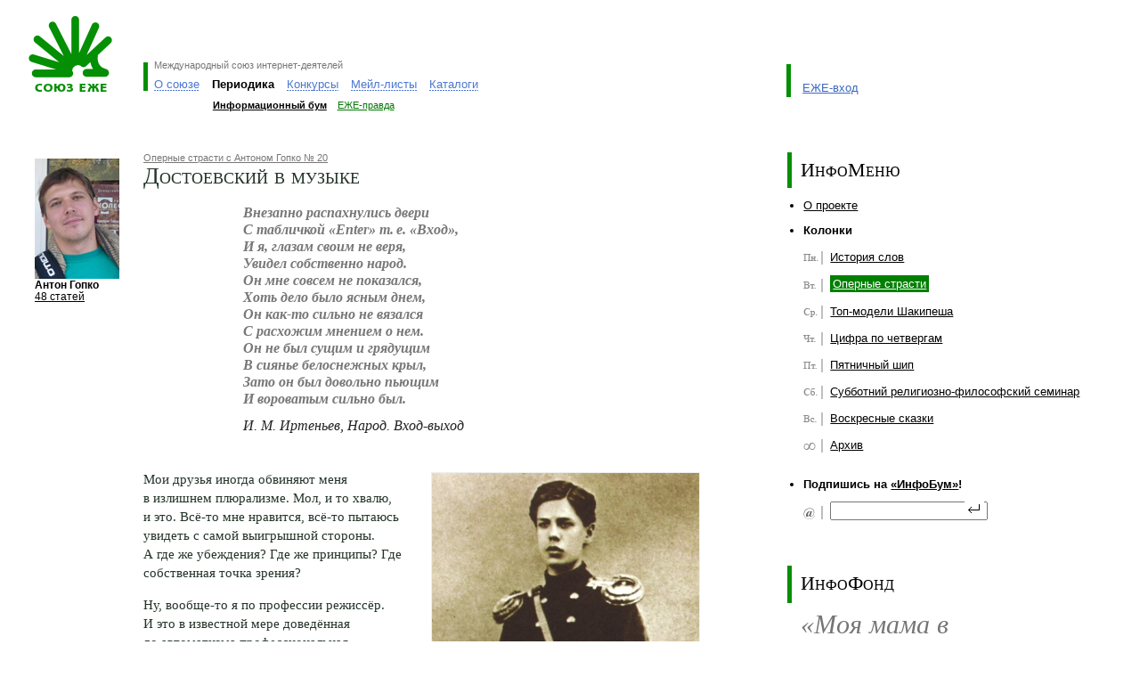

--- FILE ---
content_type: text/html; charset=windows-1251
request_url: http://mail.ezhe.ru/ib/issue1179.html
body_size: 37980
content:
<html>
<head>
<meta http-equiv="Content-Type" content="text/html; charset=windows-1251" />
<title>Информационный бум</title>
<script type="text/javascript" src="/ib/js/ib.js"></script>
<meta http-equiv=Content-Type content="text/html; charset=windows-1251">
<meta name=Description content="Международный союз интернет-деятелей ЕЖЕ">
<link rel="stylesheet" href="/style.css?2" type="text/css">


<script type="text/javascript">
var re = /\?.*id=([a-zA-Z\-]+)\/?([a-zA-Z]+).*/i;
var param = re.exec(window.location);

//параметры текущих пунктов меню
var level1 = (param) ? param[1] : '';
var level2 = (param) ? param[2] : '';

  
//переключение по меню верхнего уровня
function switchMenu(id) {

  var arrm0 = new Array(
    '<a class="loc" href="#" onclick="switchMenu(1); return false">О&nbsp;союзе</a>',    
    '<a class="loc" href="#" onclick="switchMenu(2); return false">Периодика</a>',    
    '<a class="loc" href="#" onclick="switchMenu(3); return false">Конкурсы</a>',    
    '<a class="loc" href="#" onclick="switchMenu(4); return false">Мейл-листы</a>',
    '<a class="loc" href="#" onclick="switchMenu(5); return false">Каталоги</a>'); 
            
  var arrm1 = new Array(
    '<table class="menulevel2" cellspacing="0" cellpadding="0" border="0"><tr id="l2" valign="bottom"><td id="we" style="padding-left: 0.7em"><a class="hl" href="/manifest.html">Манифест</a></td><td id="enter"><a class="hl" href="/enter.html">Как вступить</a></td><td id="opinions"><a class="hl" href="/opinions.html">Мнения</a></td><td id="actions"><a href="/actions/" class="hl">Акции</a></td><td id="projects"><a class="hl" href="/milestones.html">Вехи и столпы</a></td></tr></table>',
    '<table class="menulevel2" cellspacing="0" cellpadding="0" border="0"><tr id="l2" valign="bottom"><td id="ib" style="padding-left: 0.7em"><a class="hl" href="/ib/">Информационный бум</a></td><td id="pravda"><a class="hl" href="/pravda/">ЕЖЕ-правда</a></td></tr></table>',
    '<table class="menulevel2" cellspacing="0" cellpadding="0" border="0"><tr id="l2" valign="bottom"><td id="rotor" style="padding-left: 0.7em"><a class="hl" href="/POTOP/">РОТОР</a></td><td id="rotorplus"><a class="hl" href="/POTOP++/">РОТОР++</a></td></tr></table>',
    '<table class="menulevel2" cellspacing="0" cellpadding="0" border="0"><tr id="l2" valign="bottom"><td id="ezhelist" style="padding-left: 0.7em"><a class="hl" href="/list/">ЕЖЕ-лист</a></td><td id="limon"><a class="hl" href="/limon/">Лимон</a></td></tr></table>',
    '<table class="menulevel2" cellspacing="0" cellpadding="0" border="0"><tr id="l2" valign="bottom"><td id="fri" style="padding-left: 0.7em"><a class="hl" href="/fri/">Галерея ФРИ</a></td><td id="top"><a class="hl" href="http://top.ezhe.ru/">ЕЖЕ-Топ</a></td></tr></table>');
              
  var m1 = document.getElementById('level1').getElementsByTagName('td');

  document.getElementById('level2').style.display = '';
  document.getElementById('loadlevel2').style.display = 'none';
 
  var m2 = document.getElementById('level2');
  for (var i = 0; i < m1.length; i++)
  {
    if((m1[i].id) && (i != id-1))
    {
      m1[i].className='plr05'+(i==0?' lline':''); 
      m1[i].innerHTML = arrm0[i]
    }
  };
    
  var item = document.getElementById('item' + id);
  item.className=(id==1?'lline ':'')+'active';
  item.innerHTML= item.getElementsByTagName('a')[0].innerHTML;

  m2.style.marginLeft = document.getElementById('item'+id).offsetLeft + ((id == 1) ? 7 : 0) + 'px';        
  m2.innerHTML = arrm1[id-1];
}
 
function allIB() {
  for(var i=1; i<8; i++){document.getElementById('wday'+i).checked=true}
}
</script>

</head>

<body style="padding: 0em 2em 0em 2em; margin: 0em; background-color: #fff">

<table width="100%" cellspacing="0" cellpadding="0" border="0" class="menu">
<tr valign="top">
<td width="70%">
<table border="0" cellspacing="0" cellpadding="0">
<tr valign="top">
 <td style="padding: 0.5em 30px 0 0;"><a href="/"><img src="/i/logo_ezhe.gif" style="margin-top: 12px;" width=99 height=85 alt="Союз ЕЖЕ" title="Союз ЕЖЕ"></a></td>
 <td style="padding-top: 70px;">
  <div class="lline" style="padding: 0 0.3em 5px 0.5em">
   <!--  <img  src="/i/slogan_ezhe.gif" width=212 height=9 alt="Международный союз интернет-деятелей" title="Международный союз интернет-деятелей"> -->
   <span class="sm pale" style="position: relative; top: -0.3em;">Международный союз интернет-деятелей</span>
  </div>

<table border="0" cellspacing="0" cellpadding="0" >

<!-- Пункты меню I уровня -->
<tr id="level1" valign="bottom">
<td id="item1" class="lline" style="padding: 0 0.5em;"><a class="loc" href="#" onClick="switchMenu(1); return false">О&nbsp;союзе</a></td>
<td id="item2" class="active">Периодика</td>
<td id="item3" class="plr05"><a class="loc" href="#" onClick="switchMenu(3); return false">Конкурсы</a></td>
<td id="item4" class="plr05" nowrap><a class="loc" href="#" onClick="switchMenu(4); return false">Мейл-листы</a></td>
<td id="item5" class="plr05" nowrap><a class="loc" href="#" onClick="switchMenu(5); return false">Каталоги</a></td>
</tr>
<!-- Пункты меню II уровня -->
<tr><td colspan="5"><img width="1" height="10"><br></td></tr>
<tr id="loadlevel2" valign="bottom">
<td></td><td colspan="4">
<div class="sm">
<table class="menulevel2" cellspacing="0" cellpadding="0" border="0">
<tr id="l2" valign="bottom">
<td id="ib" class="active" style="padding-left: 0.7em"><a href="/ib/">Информационный бум</a></td>
<td id="pravda"><a class="hl" href="/pravda/">ЕЖЕ-правда</a></td>
</tr>
</table>
</div>
</td>

</tr>
</table><div class="sm" id="level2" style="display: none;">&nbsp;</div>
</td>
</tr>
</table>
</td>

<td class="entrance" valign="bottom" style="padding-top: 72px">
<!-- <a href="/designer.html"><img src="/i/baner/lipka_small.gif" width="46" height="38" border="0" style="position: absolute; margin: -30px 0 0 -100px;"></a> -->
 <table border="0" cellspacing="0" cellpadding="0" style="padding: 0em; margin: 0em; height: 37px;">
 <tr valign="bottom">
  <td class="lline" style="padding: 1em 0em 3px 1em">
     <a href="/entrance/" class="hl">ЕЖЕ-вход</a><br>
  </td>
 </tr>
 </table> 
 <div class="sm" style="padding: 1.5em 0em 0em 0em">&nbsp;</div>
</td>
</tr>
</table>



<table style="margin-top: 2.5em;" border="0" cellpadding="0" cellspacing="0" width="100%">
<tbody><tr valign="top">
   <td class="content" style="padding-left: 0px;" width="70%">

       <table class="mb20 navigation" border="0" cellpadding="0" cellspacing="0" width="100%">
       <tbody><tr valign="top">
           <td width="129">
    <div style="margin: 0 7px; margin-right: 1.2em; margin-top: 0.5em" >
            <a href="/ib/archive11475.html"><img src="http://ezhe.ru/ib/img/52.jpg" width="95" height="135" title="Антон Гопко" alt="Антон Гопко" border=0/></a>
        <span class="digest_descr" style="font-size: 0.81em; padding-top: 0.2em; color: black"><b>Антон Гопко</b></span><br>
        <a href="/ib/archive11475.html" class="allPosts" style="font-size: 0.81em;">48 статей</a>
    </div>
           </td>
           <td>
<table width="100%" border="0" id="top_story" cellpadding="0" cellspacing="0">
    <tr>
       <td valign="top">
       <span class="digest_descr"><a class="pale" href="/ib/archive11475.html">Оперные страсти с Антоном Гопко&nbsp;&#8470;&nbsp;20</a></span>
<h1>Достоевский в музыке</h1>
<table class="epigraf"><tr><td width=30%>&nbsp;</td><td>
<p>Внезапно распахнулись двери<br>
С&nbsp;табличкой &laquo;Enter&raquo; <nobr>т.&thinsp;е.</nobr> &laquo;Вход&raquo;,<br>
И&nbsp;я, глазам своим не&nbsp;веря,<br>
Увидел собственно народ.<br>
Он&nbsp;мне совсем не&nbsp;показался,<br>
Хоть дело было ясным днем,<br>
Он&nbsp;<nobr>как-то</nobr> сильно не&nbsp;вязался<br>
С&nbsp;расхожим мнением о&nbsp;нем.<br>
Он&nbsp;не&nbsp;был сущим и&nbsp;грядущим<br>
В&nbsp;сиянье белоснежных крыл,<br>
Зато он&nbsp;был довольно пьющим<br>
И&nbsp;вороватым сильно был.</p>

<p><i>И.&nbsp;М.&nbsp;Иртеньев, Народ. Вход-выход</i><p></td></tr></table>
 <img id="topStoryImage" src="/ib/images/1294.jpg" title="Модест Петрович Мусоргский в 1856 г. Давайте будем помнить его таким" alt="Модест Петрович Мусоргский в 1856 г. Давайте будем помнить его таким" />
 <script>swapTopNewsImg('/ib/images/1294.jpg', '/ib/images/1294x200.jpg', 300, 225, 200, 150);</script>

<p>Мои&nbsp;друзья иногда обвиняют меня в&nbsp;излишнем плюрализме. Мол, и&nbsp;то&nbsp;хвалю, и&nbsp;это. <nobr>Всё-то</nobr> мне нравится, <nobr>всё-то</nobr> пытаюсь увидеть с&nbsp;самой выигрышной стороны. А&nbsp;где&nbsp;же убеждения? Где&nbsp;же принципы? Где собственная точка зрения?</p>
<p>Ну, <nobr>вообще-то</nobr> я&nbsp;по&nbsp;профессии режиссёр. И&nbsp;это в&nbsp;известной мере доведённая до&nbsp;автоматизма профессиональная привычка&nbsp;&mdash; любить Автора. Какой есть, какого дали, такого и&nbsp;любить. Стараться встать на&nbsp;его точку зрения и&nbsp;обозревать произведение оттуда. А&nbsp;кроме того, я&nbsp;действительно многое люблю. Обожаю и&nbsp;Чайковского, и&nbsp;Брамса, которого Чайковский терпеть не&nbsp;мог. И&nbsp;Рахманинова, и&nbsp;Шостаковича, которого Рахманинов не&nbsp;переносил. И&nbsp;<nobr>Римского-Корсакова</nobr>, и&nbsp;&laquo;Паяцев&raquo; Леонкавалло, музыку которых <nobr>Римский-Корсаков</nobr> назвал &laquo;надувательской&raquo;. (И&nbsp;ведь прекрасно понимаю, что он&nbsp;хотел сказать, согласен с&nbsp;ним, а&nbsp;всё равно люблю!) В&nbsp;равной степени восхищаюсь и&nbsp;Вагнером, и&nbsp;Верди&hellip; В&nbsp;общем, список можно продолжать до&nbsp;бесконечности, и&nbsp;касается это не&nbsp;только музыки.</p>
<p>Принципиальная&nbsp;же позиция заключается в&nbsp;следующем. Я&nbsp;знаю, как много радости может приносить людям искусство, и&nbsp;поэтому о&nbsp;том, что люблю, стараюсь говорить громко в&nbsp;надежде заразить <nobr>кого-нибудь</nobr> своим восторгом. А&nbsp;о&nbsp;том, что мне не&nbsp;нравится или чуждо&nbsp;&mdash; предпочитаю помалкивать, зная, как просто разрушить этот фокус, спугнуть восхищение. А&nbsp;вдруг я&nbsp;поругаю то, что человек любит и&nbsp;что приносит ему радость? Могу ведь, не&nbsp;дай бог, переубедить или хотя&nbsp;бы омрачить эту радость сомнением. Нет, не&nbsp;хочу брать такой грех на&nbsp;душу. Это и&nbsp;есть моя принципиальная позиция.</p>
<p>Но&nbsp;должен сознаться, что в&nbsp;этом правиле имеется исключение. Есть один автор, которого я&nbsp;не&nbsp;люблю так сильно, чьё творчество настолько противоречит моим представлениям о&nbsp;красоте, гармонии <nobr>и т.&thinsp;д.</nobr>, <nobr>и т.&thinsp;п.</nobr>, что я&nbsp;готов кричать об&nbsp;этом на&nbsp;всех углах, не&nbsp;испытывая ни&nbsp;малейших угрызений совести. Автор этот&nbsp;&mdash; Фёдор Михайлович Достоевский.</p>
<p>Я&nbsp;честно пытался дать ему шанс. Проштудировал всё собрание сочинений&nbsp;&mdash; некоторые произведения по&nbsp;нескольку раз,&nbsp;&mdash; чтобы найти хоть <nobr>что-нибудь</nobr> себе по&nbsp;душе. Не&nbsp;буду лукавить, <nobr>кое-что</nobr>, <nobr>какие-то</nobr> отдельные моменты нашёл. Но&nbsp;это тонуло в&nbsp;таком количестве словесной шелухи (по&nbsp;моему скромному и&nbsp;никому не&nbsp;навязываемому мнению), что в&nbsp;итоге всё собрание сочинений слилось для меня в&nbsp;один нескончаемый роман, состоящий из&nbsp;невыносимо скучных (для меня) разглагольствований о&nbsp;русской исключительности, перемежаемых леденящими душу выходами истеричных &laquo;роковых баб&raquo; (все на&nbsp;одно лицо и&nbsp;на&nbsp;один голос), оглушительно визжащих на&nbsp;меня прямо со&nbsp;страниц.</p>
<p>Меня в&nbsp;нём раздражает всё. Его элементарная&nbsp;&mdash; хамская! &mdash;&nbsp;неграмотность. Я&nbsp;не&nbsp;могу воспринимать всерьёз писателя, который направо и&nbsp;налево склоняет слово &laquo;ихний&raquo;, пишет, что &laquo;существует такой тип таких женщин&raquo; и&nbsp;что в&nbsp;семействе &laquo;накопляются зрелые девушки&raquo;. Кроме того, для меня Достоевский представляет собой квинтэссенцию того дремучесамоварнопортяночноправославноотвратительнолицемерного русского патриотизма, который я&nbsp;искренне терпеть не&nbsp;могу. Когда он&nbsp;начинает долго и&nbsp;обстоятельно подсчитывать, какой мы&nbsp;там по&nbsp;счёту Рим, мне так и&nbsp;хочется воскликнуть: &laquo;Дядя, мне&nbsp;бы твои проблемы!&raquo;. А&nbsp;уж&nbsp;какие рвотные позывы пробуждают во&nbsp;мне его беспомощные попытки быть афористичным, когда он&nbsp;начинает выдавать изречения наподобие &laquo;Мир спасёт красота&raquo; или <nobr>что-то</nobr> там было ещё про слезу младенца, <nobr>э-э-э</nobr>&hellip; не&nbsp;помню как там точно, <nobr>что-то</nobr> такое&nbsp;же благоглупостное и&nbsp;пошлое.</p>
<p>Но&nbsp;всё это я&nbsp;был&nbsp;бы ещё готов простить и&nbsp;со&nbsp;свойственной мне &laquo;беспринципностью&raquo; попытаться встать на&nbsp;авторскую точку зрения, если&nbsp;бы не&nbsp;его вопиющее неуважение к&nbsp;читателю, то&nbsp;есть лично ко&nbsp;мне. Помимо уже упоминавшейся неграмотности, оскорбляет то, до&nbsp;какой степени бестактно он&nbsp;пытается мне <nobr>что-то</nobr> втолковать и&nbsp;разжевать. Его книги&nbsp;&mdash; это уже не&nbsp;пища для размышлений, а, простите, продукт мыслительного пищеварения.</p>
<p>Последнее обстоятельство делает Достоевского для меня особенно неприятным типом. Поскольку именно оно делает его <i>модным</i> писателем. Он&nbsp;первым из&nbsp;русских писателей занял нишу изготовителя интеллектуального <nobr>pr&#234;t-&#224;-porter</nobr>. А&nbsp;лишённый <nobr>каких-либо</nobr> комплексов национализм в&nbsp;сочетании с&nbsp;некоторой сумбурностью повествовательского стиля сделал Достоевского лакомым куском для западных &laquo;интеллектуалов&raquo; и&nbsp;даже интеллектуалов, увидевших в&nbsp;нём отражение &laquo;загадочной русской души&raquo;. Мне лично очень обидно, что именно Достоевский, являющийся крайне нетипичным для России писателем, до&nbsp;сих пор &laquo;представляет&raquo; русскую литературу в&nbsp;зарубежном массовом сознании.</p>
<p>Заканчивая это отступление о&nbsp;Достоевском, справедливости ради скажу о&nbsp;тех его качествах, которые считаю достоинствами. Я&nbsp;люблю некоторые его страницы, которые мне кажутся удачными. Но&nbsp;это, на&nbsp;мой взгляд, случайности. &laquo;Системных&raquo; достоинств у&nbsp;него я&nbsp;вижу два; оба являются оборотной стороной его недостатков и&nbsp;оба, на&nbsp;мой взгляд, весьма поспособствовали его массовой популярности. <nobr>Во-первых</nobr>, Достоевский очень сценичен и&nbsp;кинематографичен. Если актёрам удаётся вдохнуть жизнь в&nbsp;его ситуации и&nbsp;монологи, то&nbsp;порой получается даже интересно. Это практически единственный <nobr>писатель-классик</nobr>, инсценировки которого мне нравятся больше, чем оригинальные тексты.</p>
<p><nobr>Во-вторых</nobr>, он&nbsp;чрезвычайно выигрывает в&nbsp;переводе. Это тоже уникальный случай. И&nbsp;объяснение тут простое: никакой переводчик не&nbsp;осмелится перевести так&nbsp;же коряво. Я&nbsp;<nobr>как-то</nobr> пробовал из&nbsp;любопытства почитать &laquo;Идиота&raquo; <nobr>по-английски</nobr>. Вы&nbsp;знаете, читалось намного легче, чем оригинал. Я&nbsp;даже подумал: а&nbsp;Достоевский-то, может, и&nbsp;ничего&hellip; Когда я, забавы ради, точно так&nbsp;же заглянул в&nbsp;английский перевод чеховских рассказов, то&nbsp;чуть живот со&nbsp;смеху не&nbsp;надорвал. Только увидел заголовок &laquo;Agatha&raquo;&nbsp;&mdash; уже стало смешно. Ведь она&nbsp;же Агафья! Агафья!!! Agatha&nbsp;&mdash; это которая Кристи!</p>
<p><b>Кстати, о музыке</b></p>
<p>Безусловно, каждый человек, в&nbsp;том числе и&nbsp;я, имеет право на&nbsp;своё мнение, в&nbsp;том числе и&nbsp;по&nbsp;поводу Достоевского, но&nbsp;может возникнуть вопрос: а&nbsp;зачем я&nbsp;излагал это своё мнение здесь? Дело в&nbsp;том, что я&nbsp;собираюсь начать серьёзный разговор об&nbsp;оперном творчестве Модеста Петровича Мусоргского, которого считаю музыкальным &laquo;аналогом&raquo; Достоевского.</p>
<p>Нередко проводят параллели между сочинениями Достоевского и&nbsp;&laquo;Пиковой дамой&raquo; Чайковского, но&nbsp;для меня эти параллели не&nbsp;очевидны. Точнее, очевидны, но&nbsp;я&nbsp;считаю их&nbsp;&laquo;ложным следом&raquo;. А&nbsp;вот с&nbsp;Мусоргским они напрашиваются сами собой. Подобно Достоевскому, Мусоргский был ярым националистом. Подобно Достоевскому, он&nbsp;умышленно писал &laquo;коряво&raquo;, невежливо пренебрегая принятыми в&nbsp;его время нормами &laquo;музыкальной грамматики&raquo;. Подобно Достоевскому, он&nbsp;стал &laquo;модным&raquo; и&nbsp;&laquo;культовым&raquo;, причём не&nbsp;только у&nbsp;нас, но&nbsp;и&nbsp;на&nbsp;Западе. Я&nbsp;например, считаю ужасно несправедливым, что не&nbsp;<nobr>Римский-Корсаков</nobr>, который написал 15 опер, большинство из&nbsp;которых признанные шедевры, а&nbsp;Мусоргский, нацарапавший две с&nbsp;половиной недоделки, <i>ни&nbsp;одной</i> из&nbsp;своих опер не&nbsp;оставивший в&nbsp;хоть <nobr>сколько-нибудь</nobr> приличном, готовом к&nbsp;исполнению состоянии, олицетворяет в&nbsp;сознании зарубежных завсегдатаев оперных театров русскую национальную оперу, является её, так сказать, предстателем. (Никогда не&nbsp;понимал, почему искусствоведы так любят это слово. Надо <nobr>как-нибудь</nobr> поинтересоваться у&nbsp;сексолога.)</p>
<p>Но&nbsp;и&nbsp;всё. Сходства заканчиваются, а&nbsp;дальше начинаются существенные различия. И&nbsp;Мусоргского, в&nbsp;отличие от&nbsp;Достоевского, я&nbsp;ценю очень высоко. <nobr>Во-первых</nobr>, за&nbsp;его неподдельную, уязвимую искренность. (Достоевскому я&nbsp;ещё и&nbsp;не&nbsp;верю ни&nbsp;хрена). <nobr>Во-вторых</nobr>, за&nbsp;огромный и&nbsp;удивительный талант. А&nbsp;талант, как я&nbsp;считаю, невозможен без некоторой объективности, и&nbsp;потому произведения Мусоргского могут быть близки и&nbsp;интересны всем, а&nbsp;не&nbsp;только тем, кто разделяет его убеждения. Ведь важно не&nbsp;то, что человек <i>хотел сказать</i>, а&nbsp;то, что он&nbsp;<i>сказал</i>.</p>
<p><b>А&nbsp;что он&nbsp;сказал?</b></p>
<p><nobr>Римский-Корсаков</nobr>, начав профессорствовать в&nbsp;консерватории, ужасался, дескать, о, Балакирев и&nbsp;Стасов, куда&nbsp;ж вы&nbsp;меня чуть было не&nbsp;завели! (Прошу читателей меня простить, я&nbsp;сейчас нахожусь вдали от&nbsp;своей библиотеки, и&nbsp;потому многие цитаты привожу по&nbsp;памяти). Трагедия Мусоргского была в&nbsp;том, что <nobr>его-то</nobr> туда завели целиком и&nbsp;полностью. Никто не&nbsp;воспринял идеи &laquo;Могучей кучки&raquo; так буквально, так всецело и&nbsp;так самозабвенно, как он. Мусоргский <nobr>де-факто</nobr> стал &laquo;большим роялистом, чем сам король&raquo;&nbsp;&mdash; большим &laquo;кучкистом&raquo;, чем Балакирев. Эта принципиальность оказалась нелёгким бременем, однако Мусоргский предпочёл сломиться под тяжестью своей ноши, но&nbsp;не&nbsp;отказаться от&nbsp;неё. При жизни композитора практически ничего из&nbsp;написанного им, за&nbsp;исключением &laquo;Бориса Годунова&raquo;, не&nbsp;было известно широкой публике. Через призму этого факта вся биография Мусоргского начинает выглядеть совершенно беспросветной. И&nbsp;прожил он&nbsp;мало&nbsp;&mdash; всего 42 года.</p>
<p>Мусоргский во&nbsp;многом продолжил поиски Даргомыжского в&nbsp;области &laquo;музыкальной правды&raquo; и&nbsp;приближенности пения к&nbsp;естественной человеческой речи. И&nbsp;вот <nobr>тут-то</nobr> он&nbsp;достиг невероятных высот, оказался поистине гениален. Это касается как оперы, так и&nbsp;камерных вокальных сочинений. Фразу Ивана Хованского &laquo;Чем кичишься? Нет, изволь, скажи мне!&raquo; я&nbsp;считаю одной из&nbsp;самых прекрасных музыкальных фраз вообще. И&nbsp;по&nbsp;всему наследию Мусоргского рассыпано много таких блестящих маленьких удач.</p>
<p><img src=/ib/images/ag/27.jpg align=left hspace=10 alt="В. Д. Фалилеев. Колокола в церкви Воскресения в Ярославле.1915" title="В. Д. Фалилеев. Колокола в церкви Воскресения в Ярославле.1915">Путь Мусоргского как оперного композитора был непрост. Свою стезю он&nbsp;нащупал далеко не&nbsp;сразу. Вначале попробовал сочинять оперу на&nbsp;сюжет &laquo;Царя Эдипа&raquo;, потом обратился к&nbsp;роману Флобера &laquo;Саламбо&raquo; из&nbsp;жизни Карфагена. Позже некоторые фрагменты из&nbsp;незаконченной оперы &laquo;Саламбо&raquo; будут включены в&nbsp;&laquo;Бориса Годунова&raquo; и&nbsp;прекрасно впишутся в&nbsp;русский национальный колорит этого сочинения. Также Мусоргский решил &laquo;переплюнуть&raquo; Даргомыжского с&nbsp;его &laquo;Каменным гостем&raquo; и&nbsp;начал писать оперу на&nbsp;неизменный текст гоголевской &laquo;Женитьбы&raquo;. Этот амбициозный опыт &laquo;композиторской режиссуры&raquo; пришлось прекратить, так как опера стала выходить непомерно длинной, да&nbsp;и, чего уж&nbsp;там кривить душой, скучноватой.</p>
<p>Интересный факт. Замечательная опера Франсиса Пуленка &laquo;Диалоги кармелиток&raquo;&nbsp;&mdash; один из&nbsp;последних крупных классических оперных шедевров, написанный в&nbsp;1957&nbsp;г. на&nbsp;прозаический текст неосуществлённого киносценария&nbsp;&mdash; посвящена памяти четырёх композиторов: Монтеверди, Верди, Дебюсси и&nbsp;Мусоргского. Думаю, что Мусоргский здесь был отмечен прежде всего именно за&nbsp;вклад в&nbsp;развитие красочного, правдивого, неисчерпаемо остроумного речитатива. Но&nbsp;мы&nbsp;тут можем хитро ухмыльнуться и&nbsp;сказать, что таким образом Пуленк, сам того, возможно, не&nbsp;зная, заодно поблагодарил и&nbsp;Даргомыжского.</p>
<p><b>Что за&nbsp;народ?</b></p>
<p><nobr>По-настоящему</nobr> Мусоргский сумел себя выразить в&nbsp;придуманном им&nbsp;самим жанре &laquo;народной музыкальной драмы&raquo;&nbsp;&mdash; оперы, где главным действующим лицом является народ. &laquo;Я&nbsp;разумею народ как великую личность, одушевленную единою идеею. Это моя задача. Я&nbsp;попытался разрешить ее&nbsp;в&nbsp;опере&raquo;. Так написал сам композитор. Но&nbsp;вот получилось&nbsp;ли у&nbsp;него это? Я&nbsp;считаю, что, к&nbsp;счастью, нет. Чего&nbsp;бы кто по&nbsp;этому поводу ни&nbsp;говорил.</p>
<p>Ведь можно народ разуметь как личность, но&nbsp;личностью он&nbsp;от&nbsp;этого не&nbsp;станет. Можно разуметь, что чёрное&nbsp;&mdash; это белое, что рыба&nbsp;&mdash; это мясо, а&nbsp;ворон&nbsp;&mdash; это письменный стол. Можно даже пытаться разрешить эти задачи в&nbsp;опере. Но&nbsp;по&nbsp;сути это ничего не&nbsp;изменит.</p>
<p>Народ и&nbsp;вправду находится в&nbsp;операх Мусоргского в&nbsp;центре внимания. Но&nbsp;вот является&nbsp;ли он, хотя&nbsp;бы чисто технически, действующим лицом? Ведь чтобы быть <i>действующим</i> лицом, надобно <nobr>что-то</nobr> делать. Давайте посмотрим, что делает народ в&nbsp;операх Мусоргского: молится, попрошайничает, молится, болтает о&nbsp;политике, опять молится, участвует в&nbsp;политических акциях <nobr>из-под</nobr> палки, снова молится, разбойничает и&nbsp;бесчинствует, а&nbsp;потом в&nbsp;который раз уже молится, склочничает и&nbsp;ругается и&nbsp;&mdash; не&nbsp;поверите&nbsp;&mdash; молится. Возникает вопрос: а&nbsp;кто&nbsp;же в&nbsp;это время сеет, пашет, куёт, изготавливает посуду, печёт хлеб, пасёт скотину, строит, воюет, гонит водку, в&nbsp;конце концов,&nbsp;&mdash; если весь народ занят более важными делами? Говорят, что якобы &laquo;Мусоргский в&nbsp;своих операх показал весь срез общества&raquo;. Простите, где? Нищие, юродивые и&nbsp;бандиты&nbsp;&mdash; это весь срез общества? В&nbsp;таком случае его оперы&nbsp;&mdash; клевета на&nbsp;российскую действительность, не&nbsp;иначе как проплаченная западными спецслужбами!</p>
<p>В&nbsp;чём&nbsp;же дело? А&nbsp;дело всё в&nbsp;том, что Мусоргский, как настоящий интеллигентный человек, не&nbsp;знал народа, восхищался им&nbsp;и&nbsp;боялся его.</p>
<p>Мусоргскому очень хотелось любить народ, но, будучи честным художником, кривить душой и&nbsp;выдумывать то, о&nbsp;чём не&nbsp;имел ни&nbsp;малейшего представления, он&nbsp;не&nbsp;мог.&nbsp;Вот и&nbsp;изобразил народ таким, каким сам его себе представлял: жалким, несчастным и&nbsp;в&nbsp;то&nbsp;же время диким, тёмным, страшным. И&nbsp;русская интеллигенция из&nbsp;поколения в&nbsp;поколение будет ходить на&nbsp;оперы Мусоргского и&nbsp;восторгаться: ах, как метко он&nbsp;изобразил народ. Просто потому, что она <i>представляет себе</i> народ точно так&nbsp;же!</p>
<p><b>Я&nbsp;возвращаю ваш портрет</b></p>
<p>Судьба Мусоргского&nbsp;&mdash; один из&nbsp;бессчётных примеров загубленного и&nbsp;растоптанного жизнью таланта. Великий композитор спился и&nbsp;умер в&nbsp;сумасшедшем доме. Это ужасно и&nbsp;поистине печально.</p>
<p>Но&nbsp;печально и&nbsp;другое. И&nbsp;Мусоргский к&nbsp;этому отношения уже не&nbsp;имеет. Печально то, что не&nbsp;творчество Мусоргского, не&nbsp;его интересные открытия, а&nbsp;именно этот флёр пьянства и&nbsp;мученичества создаёт вокруг его личности повышенный ажиотаж. Служенье муз не&nbsp;терпит суеты, а&nbsp;это, несомненно, суета. Единственный прижизненный портрет Мусоргского&nbsp;&mdash; портрет кисти Репина, зафиксировавший композитора во&nbsp;время приступа белой горячки. Я&nbsp;<nobr>вообще-то</nobr> очень люблю Репина, но&nbsp;такая <nobr>арт-акция</nobr> представляется мне несколько циничной. Впрочем, искусство вообще штука циничная и&nbsp;не&nbsp;о&nbsp;Репине речь. Но&nbsp;именно этот экстремальный портрет стал, можно сказать, каноническим&nbsp;&mdash; вот что удивительно! В&nbsp;сознании среднестатистического обывателя Мусоргский выглядит именно так. <nobr>Как-то</nobr> давно мне попался на&nbsp;глаза юмористический календарь на&nbsp;<nobr>какой-то</nobr> очередной год. Там был портрет Мусоргского кисти Репина и&nbsp;надпись: &laquo;Как Новый год встретишь, так его и&nbsp;проведёшь!&raquo;</p>
<p>Нехорошо оставлять по&nbsp;себе такую память, Модест Петрович! Себя надо уважать! Особенно когда есть за&nbsp;что.</p>
<br><br>
<i>02.03.2010</i>
<br><br>
Теги: <a href="/ib/tag619.html">история оперы</a>
<a href="/ib/tag620.html">композиторы</a>
<a href="/ib/tag666.html">Мусоргский</a>
<a href="/ib/tag621.html">русская опера</a>


    </td>
     </tr>
   </table>
  <br>
  <h2>Ваш отзыв автору</h2>
  <form action=/cgi-bin/blog2.cgi method=post>
<input type=hidden name=type value="mail">
<input type=hidden name=id value="1294">
  <table border="0">
  <tbody><tr>
    <td align="left" valign="top">
      <div style="position: absolute; margin-left: -2.5em">Имя:</div>
      <input name="name" maxlength="255" size="50" type="text">
    </td>
  </tr>
  <tr>
    <td align="left" valign="top">
      <div style="position: absolute; margin-left: -3.2em">E-mail:</div>
      <input name="address" maxlength="255" size="50" value="" type="text">
    </td>
  </tr>
  <tr>
    <td align="left" valign="top">
      <div style="position: absolute; margin-left: -3.1em">Текст:</div>
      <textarea wrap="virtual" cols="50" rows="7" name="body"></textarea>
    </td>
  </tr>

  <tr>
    <td align="left" valign="top"><input type=hidden name=cprn1075789585 value="127.0.0.1">
Cлoжитe 11586 и 6788, результат введите в это поле: <input name="chacapt" maxlength="10" size="10" type="text"></td>
  </tr>
  <tr>
    <td colstart="2"><input value="отправить" class="btn" type="submit"></td>
  </tr>
  </tbody>
  </table>
</form>


                <br>

    </td>
       </tr>
       </tbody></table>       
      </td>
   <td width="30%">
     <table border="0" cellpadding="0" cellspacing="0" width="100%">
  <tbody><tr><td class="l_inner_line" style="padding-top: 0.6em; padding-bottom: 0.6em;"><h1>ИнфоМеню</h1></td></tr></tbody>
  </table>


  <ul class="navigation_list">
   <li><a href="about.html" class=dark>О проекте</a></li>
  <li><div style="font-weight: bold; color: #000; padding-bottom: 7px">Колонки</div>
   <ul>
   <li style="background-image: url(/ib/includes/images/mini1/1.gif)"><a href="/ib/archive11366.html">История слов</a></li>
<li style="background-image: url(/ib/includes/images/mini1/2.gif)"><a class="selectedIB" href="/ib/archive11475.html">Оперные страсти</a></li>
<li style="background-image: url(/ib/includes/images/mini1/3.gif)"><a href="/ib/archive11526.html">Топ-модели Шакипеша</a></li>
<li style="background-image: url(/ib/includes/images/mini1/4.gif)"><a href="/ib/archive11520.html">Цифра по четвергам</a></li>
<li style="background-image: url(/ib/includes/images/mini1/5.gif)"><a href="/ib/archive257.html">Пятничный шип</a></li>
<li style="background-image: url(/ib/includes/images/mini1/6.gif)"><a href="/ib/archive11419.html">Субботний религиозно-философский семинар</a></li>
<li style="background-image: url(/ib/includes/images/mini1/7.gif)"><a href="/ib/archive11079.html">Воскресные сказки</a></li>
<li style="background-image: url(/ib/includes/images/mini1/8.gif)"><a href="/ib/columns.html">Архив</a></li>

   </ul>
  </li>
  </ul>



  <ul class="navigation_list">
  <li><div style="font-weight: bold; color: #000; padding-bottom: 7px">Подпишись на&nbsp;<a href=http://subscribe.ru/catalog/culture.news.infobum style="color: black">&laquo;ИнфоБум&raquo;</a>!</div>
   <ul>
   <li style="background-image: url(/ib/includes/images/mini1/mail.gif)">
   <FORM TARGET=_top ACTION=http://subscribe.ru/member/quick METHOD=POST>
   <INPUT TYPE=hidden NAME=action VALUE=quick>
   <INPUT TYPE=hidden NAME=grp VALUE="culture.news.infobum">
   <input type="text" NAME=email id="mailing" style="position: absolute; margin-top: -0.2em;">
   <input type="image" src="/ib/includes/images/mini1/enter.gif" style="position: absolute; margin-top: -0.6em; margin-left: 11.3em">&nbsp;
   <INPUT TYPE=hidden NAME=src VALUE="list_culture.news.infobum">
   </FORM>
   </li>
   </ul>
  </li>
  </ul> 

<br>
<br>

<!-- РОТОР | РОТОР++ -->
<table border="0" cellpadding="0" cellspacing="0" width="100%">
  <tbody><tr><td class="l_inner_line" style="padding-top: 0.6em; padding-bottom: 0.7em;"><h1>ИнфоФонд</h1></td></tr></tbody>
</table>

<table border="0" cellpadding="0" cellspacing="0" width="100%" class="mt05" >
<tbody><tr>
<td style="padding-left: 15px;">
 <div class="quoting"><a href="/ib/issue310.html">&laquo;Моя мама в десятилетнем возрасте впервые увидела белый хлеб.&raquo;</a></div>
<div style="margin: 10px 0; width: 60%;"><a class="quoting" href="/ib/archive10717.html">Арбузный ломтик по средам</a></div>

</td>
</tr>
</tbody></table>
  </td>
</tr>
</tbody></table>

<table width="100%" cellspacing="0" cellpadding="10" border="0" class=bgpale><tr valign="top"><td class="pt08">
 <h2><a href="/ib/">Читайте также</a></h2>
 <table width="100%" cellspacing="0" cellpadding="0" border="0">
 <tr valign="top">
<td width="25%">
 <table width="100%" border="0" cellspacing="0" cellpadding="0" class="mb05">
  <tr valign=top>
   <td width=95>
   <a href="/ib/issue1311.html"><img src="/ib/smallimages/1444.jpg" width=70 height=70 align="left" title="Кое-что об индийских богах и индийских снах" border=0></a>
   </td>
   <td class=pr15>
    <a class=hl href="/ib/issue1311.html">Кое-что об индийских богах и индийских снах</a>
    <p class="mt05"><a class="sm pale" href="/ib/archive11419.html">Субботний религиозно-философский семинар с Эдгаром Лейтаном</a></p>
   </td>
  </tr>
 </table>
</td>
<td width="25%">
 <table width="100%" border="0" cellspacing="0" cellpadding="0" class="mb05">
  <tr valign=top>
   <td width=95>
   <a href="/ib/issue1310.html"><img src="/ib/smallimages/1443.jpg" width=70 height=70 align="left" title="Из жизни Абсурдистана: о запрете Бхагавадгиты и другие весёлые штучки" border=0></a>
   </td>
   <td class=pr15>
    <a class=hl href="/ib/issue1310.html">Из жизни Абсурдистана: о запрете Бхагавадгиты и другие весёлые штучки</a>
    <p class="mt05"><a class="sm pale" href="/ib/archive11419.html">Субботний религиозно-философский семинар с Эдгаром Лейтаном</a></p>
   </td>
  </tr>
 </table>
</td>
<td width="25%">
 <table width="100%" border="0" cellspacing="0" cellpadding="0" class="mb05">
  <tr valign=top>
   <td width=95>
   <a href="/ib/issue1309.html"><img src="/ib/smallimages/1442.jpg" width=70 height=70 align="left" title="Правды, судьбы и блуждание в трёх соснах" border=0></a>
   </td>
   <td class=pr15>
    <a class=hl href="/ib/issue1309.html">Правды, судьбы и блуждание в трёх соснах</a>
    <p class="mt05"><a class="sm pale" href="/ib/archive11419.html">Субботний религиозно-философский семинар с Эдгаром Лейтаном</a></p>
   </td>
  </tr>
 </table>
</td>
<td width="25%">
 <table width="100%" border="0" cellspacing="0" cellpadding="0" class="mb05">
  <tr valign=top>
   <td width=95>
   <a href="/ib/issue1308.html"><img src="/ib/smallimages/1441.jpg" width=70 height=70 align="left" title="О вере, о «священном» и его дебрях" border=0></a>
   </td>
   <td class=pr15>
    <a class=hl href="/ib/issue1308.html">О вере, о «священном» и его дебрях</a>
    <p class="mt05"><a class="sm pale" href="/ib/archive11419.html">Субботний религиозно-философский семинар с Эдгаром Лейтаном</a></p>
   </td>
  </tr>
 </table>
</td>
</tr></table></td></tr></table> 
<table width="100%" cellspacing="0" cellpadding="0" border="0" class=bgpale><tr valign="top"><td class="pt08">
<h2><a href="http://runetologia.podfm.ru">Р­РєСЃРїРµСЂС‚-С€РѕСѓ В«Р СѓРЅРµС‚РѕР»РѕРіРёСЏВ»</a></h2><table width="100%" border="0" cellspacing="0" cellpadding="0"><tr valign=top><td width="25%" class=pr15><table width="100%" border="0" cellspacing="0" cellpadding="0"><tr valign=top><td width=80><a href="http://runetologia.podfm.ru/980/"><img src="http://files.podfm.ru/1/10/106/1063/images/pod_980_70.jpg.jpg" width="$width" height="$height" class=mr08 align=left title="Рунетология (296): Андрей Колесников, директор Ассоциации интернета вещей" border=0></a></td><td><p class=mb05><a class="hl" href="http://runetologia.podfm.ru/980/">Рунетология (296): Андрей Колесников, директор Ассоциации интернета вещей</a></p><br></td></tr></table></td><td width="25%" class=pr15><table width="100%" border="0" cellspacing="0" cellpadding="0"><tr valign=top><td width=80><a href="http://runetologia.podfm.ru/979/"><img src="http://files.podfm.ru/1/10/106/1063/images/pod_979_70.jpg.jpg" width="$width" height="$height" class=mr08 align=left title="Рунетология (295): Александр Иванов, президент Национальной ассоциации дистанционной торговли" border=0></a></td><td><p class=mb05><a class="hl" href="http://runetologia.podfm.ru/979/">Рунетология (295): Александр Иванов, президент Национальной ассоциации дистанционной торговли</a></p><br></td></tr></table></td><td width="25%" class=pr15><table width="100%" border="0" cellspacing="0" cellpadding="0"><tr valign=top><td width=80><a href="http://runetologia.podfm.ru/978/"><img src="http://files.podfm.ru/1/10/106/1063/images/pod_978_70.jpg.jpg" width="$width" height="$height" class=mr08 align=left title="Рунетология (294): Денис Савельев, основатель агентства интернет-маркетинга Texterra" border=0></a></td><td><p class=mb05><a class="hl" href="http://runetologia.podfm.ru/978/">Рунетология (294): Денис Савельев, основатель агентства интернет-маркетинга Texterra</a></p><br></td></tr></table></td><td width="25%" class=pr15><table width="100%" border="0" cellspacing="0" cellpadding="0"><tr valign=top><td width=80><a href="http://runetologia.podfm.ru/977/"><img src="http://files.podfm.ru/1/10/106/1063/images/pod_977_70.jpg.jpg" width="$width" height="$height" class=mr08 align=left title="Рунетология (293): Герман Клименко, советник Президента Российской Федерации" border=0></a></td><td><p class=mb05><a class="hl" href="http://runetologia.podfm.ru/977/">Рунетология (293): Герман Клименко, советник Президента Российской Федерации</a></p><br></td></tr></table></td></tr></table>
</td></tr></table>

<table width="100%" cellspacing="0" cellpadding="0" border="0" class="mt25">
<tr valign="bottom">
<td>
<table width="100%" border="0" cellspacing="0" cellpadding="0">
<tr>
<td class=pr05 nowrap>
<span class=sm>&copy; 2004—2023 Союз «ЕЖЕ»<br>
<a class="dark" href="/english.html">about&nbsp;EZHE</a>&nbsp;&nbsp;|&nbsp;
<a class="dark" href="/map.html">карта сайта</a>&nbsp;&nbsp;&nbsp;<br>
</span>
</td>
<td valign="top" nowrap class=pr08>
<span class="sm"><span class=gray>идея и координация</span><br><a class="dark" href="/fri/1/">Александр Малюков</a></span><br>
</td>
<td valign="top" nowrap class=pr08>
<span class="sm"><span class=gray>программирование</span><br><a class="dark" href="http://bugtraq.ru/">Дмитрий Леонов</a></span><br>
</td>
<td valign="top" nowrap class=pr08>
<span class="sm"><span class=gray>дизайн</span><br><a class="dark" href="http://lipka.ru/">Владимир Липка</a></span><br>
</td>
<td valign="top" nowrap class=pr08>
<span class="sm"><span class=gray>хостинг</span><br><a class="dark" href="http://phpclub.ru/">PHPClub.ru</a></span><br>
</td>
</tr>
</table>
</td>
<td width="2%">&nbsp;</td>
<td width="25%">
<form action="/search.html" method="get">             
<table width="100%" cellspacing="0" cellpadding="0" border="0">
<tr valign="top">
<td><input name=query class="txt" type="text" id="txtsearch" style="width: 100%;" /><br></td>
<td style="width: 4.0em;" align=right><input class="btn" type="submit" value="найти" style="width: 3.8em; height: 1.6em" /></td>
</tr>
</table>
</form>
</td>    
</tr>
</table>
<br>
<noindex>
<script src="http://www.google-analytics.com/urchin.js" type="text/javascript">
</script>
<script type="text/javascript">
_uacct = "UA-2752041-1";
_uOsr[24]="Mail.ru"; _uOkw[24]="q";
_uOsr[25]="Rambler"; _uOkw[25]="words";
_uOsr[26]="Aport"; _uOkw[26]="q";
_uOsr[27]="Gogo"; _uOkw[27]="q";
_uOsr[28]="Webalta"; _uOkw[28]="q";
urchinTracker();
</script>
<!--LiveInternet counter--><script type="text/javascript"><!--
document.write("<a href='http://www.liveinternet.ru/click' "+
"target=_blank><img src='http://counter.yadro.ru/hit?t26.1;r"+
escape(document.referrer)+((typeof(screen)=="undefined")?"":
";s"+screen.width+"*"+screen.height+"*"+(screen.colorDepth?
screen.colorDepth:screen.pixelDepth))+";u"+escape(document.URL)+
";"+Math.random()+
"' alt='' title='LiveInternet: показано число посетителей за"+
" сегодня' "+
"border=0 width=88 height=15><\/a>")//--></script><!--/LiveInternet-->
</noindex>


</body>
</html>
